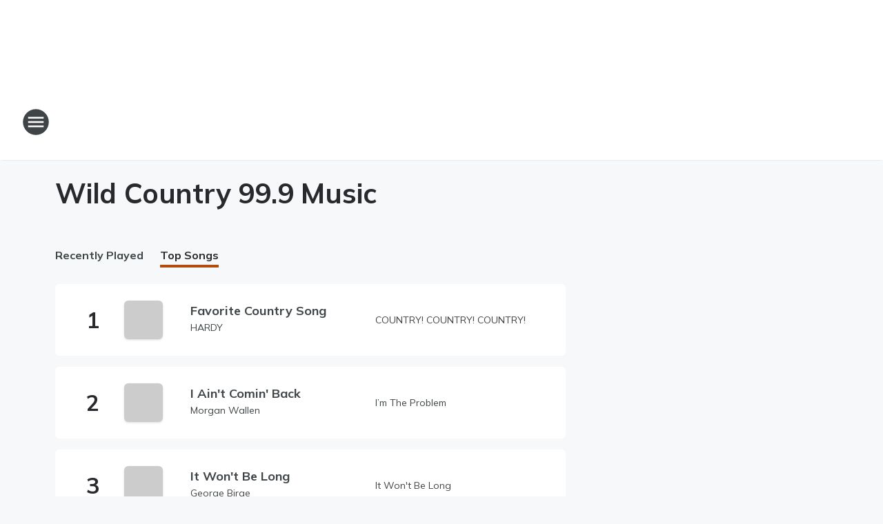

--- FILE ---
content_type: text/css
request_url: https://static.inferno.iheart.com/inferno/styles/TopTrack-component.c06e651c333c6fbbb1f7.css
body_size: 734
content:
.component-track-list{--tracklist-row-gap:0.8rem;--track-caption-columns:1fr 1fr 8rem;grid-row-gap:var(--tracklist-row-gap);counter-reset:trackList 0;display:grid;list-style:none;margin:0;padding:0;width:100%}@media screen and (min-width:1060px){.component-track-list{--tracklist-row-gap:1.6rem}}.component-track-list .track-list-item{counter-increment:trackList}.component-track-list .track-list-item.date-separated{display:flex;flex-direction:column}.music-page{border-bottom:.1rem solid var(--palette-grey-300);display:grid;grid-template-columns:minmax(28.8rem,1fr);padding-bottom:3.2rem}.music-page .component-tabs,.music-page .component-tabs .tab-controls{width:100%}.component-track-display figcaption a span{display:inline-block;overflow:hidden;text-overflow:ellipsis;white-space:nowrap;width:100%}.component-track-display{--thumb-width:5.6rem;--track-display-columns:var(--thumb-width) 1fr;--track-item-padding:1.6rem;--track-column:1/span 2;--track-row:1;--artist-column:1/span 2;--artist-row:2;--album-column:2;--album-row:1/span 2;--album-display:none;--time-column:3;--time-row:1/span 2;--track-caption-row-gap:0.2rem;--track-caption-font-size:1.4rem;--track-caption-line-height:1.8rem;--counter-font-size:2.4rem;--counter-line-height:2.8rem;--counter-width:4rem;--timestamp-font-size:1.4rem;--timestamp-line-height:1.8rem;grid-column-gap:1.6rem;align-items:center;background-color:var(--color-white);border-radius:.6rem;display:grid;grid-template-columns:var(--track-display-columns);grid-template-rows:max-content;padding:var(--track-item-padding);width:100%}@media screen and (min-width:1060px){.component-track-display{--thumb-width:8rem;--track-caption-row-gap:0.4rem;--track-item-padding:2.4rem;--track-caption-font-size:1.8rem;--track-caption-line-height:2.2rem;--counter-font-size:3.2rem;--counter-line-height:3.6rem;--counter-width:6rem;--timestamp-font-size:1.6rem;--timestamp-line-height:2rem}}.component-track-display.with-counter{--track-display-columns:var(--counter-width) var(--thumb-width) 1fr}.component-track-display.with-counter:before{align-items:center;content:counters(trackList,"");display:inline-flex;flex-direction:column;font-size:var(--counter-font-size);font-weight:700;justify-content:center;line-height:var(--counter-line-height);min-width:var(--counter-width);padding-right:1.6rem}.component-track-display.type-topsongs{--track-caption-columns:1fr}@media (min-width:1244px),screen and (min-width:768px)and (max-width:1059px){.component-container.music-page .component-track-display.type-topsongs{--track-caption-columns:1fr 1fr;--track-column:1;--artist-column:1;--album-display:flex}}@media screen and (min-width:768px){.component-playlist.tile .component-track-display.type-topsongs{--track-caption-columns:1fr 1fr;--track-column:1;--artist-column:1;--album-display:flex}.component-playlist.tile .component-track-display.type-recentlyplayed{--track-column:1;--artist-column:1;--album-display:flex}}@media (min-width:1244px),screen and (min-width:768px)and (max-width:1059px){.component-container.music-page .component-track-display.type-recentlyplayed{--track-column:1;--artist-column:1;--album-display:flex}}.component-track-display .thumb{width:var(--thumb-width)}.component-track-display .thumb a{display:block;height:100%;width:100%}.component-track-display .thumb img{border-radius:.6rem;box-shadow:var(--elevation-1);display:block;overflow:hidden}.component-track-display figcaption{--item-align:flex-start;grid-column-gap:1.6rem;grid-row-gap:var(--track-caption-row-gap);align-items:center;display:grid;grid-template-columns:var(--track-caption-columns);grid-template-rows:repeat(2,1fr);height:100%;min-width:1rem;width:100%}.component-track-display figcaption>*{color:var(--palette-grey-500);font-size:var(--track-caption-font-size);line-height:var(--track-caption-line-height)}.component-track-display figcaption a{align-items:flex-start;display:inline-flex;flex-direction:column;height:100%;justify-content:center;max-width:100%;overflow:hidden;text-decoration:none;width:auto}.component-track-display figcaption a span{max-width:100%;min-width:0}.component-track-display figcaption .track-title{font-weight:700;grid-column:var(--track-column);grid-row:var(--track-row);justify-content:flex-end}.component-track-display figcaption .track-artist{grid-column:var(--artist-column);grid-row:var(--artist-row);justify-content:flex-start}.component-track-display figcaption .track-album{display:var(--album-display);grid-column:var(--album-column);grid-row:var(--album-row)}.component-track-display figcaption .track-album,.component-track-display figcaption .track-artist{--track-caption-font-size:1.4rem;--track-caption-line-height:1.8rem}.component-track-display figcaption .live-indicator,.component-track-display figcaption .track-time{align-items:center;display:flex;flex-direction:row;grid-column:var(--time-column);grid-row:var(--time-row);justify-content:flex-end;position:relative;white-space:nowrap}.component-track-display figcaption .track-time{font-size:var(--timestamp-font-size);font-weight:700;line-height:var(--timestamp-line-height)}
/*# sourceMappingURL=TopTrack-component.c06e651c333c6fbbb1f7.css.map*/

--- FILE ---
content_type: application/javascript
request_url: https://static.inferno.iheart.com/inferno/scripts/LoadMoreFromCursor-component.bb890d9dab9374f42e37.js
body_size: 211
content:
"use strict";(globalThis.__LOADABLE_LOADED_CHUNKS__=globalThis.__LOADABLE_LOADED_CHUNKS__||[]).push([["LoadMoreFromCursor-component"],{"./src/app/core/ui/LoadMoreFromCursor.component.tsx":(e,o,s)=>{s.r(o),s.d(o,{LoadMoreFromCursor:()=>m,default:()=>l});var r,t=s("../../../node_modules/.pnpm/i18next@20.3.3/node_modules/i18next/i18next.min.js"),n=s.n(t),c=s("../../../node_modules/.pnpm/mobx-react@7.2.0_mobx@6.3.2_react-dom@17.0.2_react@17.0.2__react@17.0.2/node_modules/mobx-react/dist/mobxreact.esm.js"),i=s("../../../node_modules/.pnpm/react@17.0.2/node_modules/react/index.js"),a=s("./src/app/core/ui/index.ts"),p=s("./src/app/core/ui/Button.component.tsx"),d=s("../../../node_modules/.pnpm/react@17.0.2/node_modules/react/jsx-runtime.js");let m=(0,c.f3)("store")(r=class extends i.Component{constructor(){super(...arguments),this.clickHandler=()=>{this.props.store&&this.props.store.onAnalyticsAction.dispatch({sectionName:this.props.sectionName||"",pageName:this.props.store.page.currentPage?`${this.props.store.microsite?"microsite_":""}${this.props.store.page.currentPage.name}`:"",context:"load_more",action:"click"}),this.props.nextFn()}}render(){const{loading:e,hasNext:o}=this.props;return o?(0,d.jsx)("div",{className:"component-load-more",suppressHydrationWarning:!0,children:e?(0,d.jsx)(a.$j,{visible:e}):(0,d.jsx)(a.zx,{click:this.clickHandler,kind:p.L.PRIMARY,children:n().t("loadmore")})}):null}})||r;const l=m}}]);
//# sourceMappingURL=LoadMoreFromCursor-component.bb890d9dab9374f42e37.js.map

--- FILE ---
content_type: application/javascript
request_url: https://static.inferno.iheart.com/inferno/scripts/TopTrack-component.52e79930c859f45f688d.js
body_size: 2595
content:
"use strict";(globalThis.__LOADABLE_LOADED_CHUNKS__=globalThis.__LOADABLE_LOADED_CHUNKS__||[]).push([["TopTrack-component"],{"./src/app/core/components/icons/LiveIcon.component.tsx":(e,s,t)=>{t.d(s,{x:()=>r});var n=t("../../../node_modules/.pnpm/react@17.0.2/node_modules/react/jsx-runtime.js");const r=()=>(0,n.jsxs)("svg",{tabIndex:-1,focusable:"false",className:"svg-icon icon-live",width:"33",height:"15",viewBox:"0 0 33 15",fill:"none",xmlns:"http://www.w3.org/2000/svg",children:[(0,n.jsx)("rect",{width:"33",height:"15",rx:"2",fill:"#D2252A"}),(0,n.jsx)("path",{tabIndex:-1,d:"M10.291 9.78613H6.73535V3.24951H5.34961V11H10.291V9.78613Z",fill:"white"}),(0,n.jsx)("path",{tabIndex:-1,d:"M13.1699 11V3.24951H11.7842V11H13.1699Z",fill:"white"}),(0,n.jsx)("path",{tabIndex:-1,d:"M18.8096 11L21.4897 3.24951H20.0127L18.0791 9.3833H17.9878L16.0381 3.24951H14.5073L17.2144 11H18.8096Z",fill:"white"}),(0,n.jsx)("path",{tabIndex:-1,d:"M27.8438 9.80225H24.2129V7.63232H27.645V6.50439H24.2129V4.44727H27.8438V3.24951H22.8271V11H27.8438V9.80225Z",fill:"white"})]})},"./src/app/core/page-blocks/music/CurrentTracks.component.tsx":(e,s,t)=>{t.d(s,{F:()=>d});var n=t("../../../node_modules/.pnpm/@loadable+component@5.15.3_react@17.0.2/node_modules/@loadable/component/dist/loadable.esm.js"),r=t("../../../node_modules/.pnpm/mobx-react@7.2.0_mobx@6.3.2_react-dom@17.0.2_react@17.0.2__react@17.0.2/node_modules/mobx-react/dist/mobxreact.esm.js"),a=t("../../../node_modules/.pnpm/react@17.0.2/node_modules/react/index.js"),c=t("../../../node_modules/.pnpm/react-i18next@11.10.0_i18next@20.3.3_react@17.0.2/node_modules/react-i18next/dist/es/useTranslation.js"),o=t("./src/app/core/ui/index.ts"),i=t("../../../node_modules/.pnpm/react@17.0.2/node_modules/react/jsx-runtime.js");const l=(0,n.ZP)({resolved:{},chunkName:()=>"RecentTrack-component",isReady(e){const s=this.resolve(e);return!0===this.resolved[s]&&!!t.m[s]},importAsync:()=>Promise.all([t.e("packages_renderer_shared_core_src_lib_ads_ts"),t.e("RecentTrack-component")]).then(t.bind(t,"./src/app/core/page-blocks/music/RecentTrack.component.tsx")),requireAsync(e){const s=this.resolve(e);return this.resolved[s]=!1,this.importAsync(e).then((e=>(this.resolved[s]=!0,e)))},requireSync(e){const s=this.resolve(e);return t(s)},resolve(){return"./src/app/core/page-blocks/music/RecentTrack.component.tsx"}}),d=(0,r.f3)("store")((e=>{let{data:s,hasNext:t,next:n,loading:r,store:d,block:p,refresh:m}=e;(0,a.useEffect)((()=>{m()}),[m]);const{t:u}=(0,c.$)();return d?s.length?(0,i.jsxs)(i.Fragment,{children:[(0,i.jsx)(l,{data:s,currentTrackId:s[0].isCurrentlyPlayingTrack?s[0].trackId:0,block:p}),(0,i.jsx)(o.ag,{hasNext:t,nextFn:n,loading:r,sectionName:"recently_played"})]}):(0,i.jsx)("div",{children:u("no_recent_songs")}):null}))},"./src/app/core/page-blocks/music/MusicPage.component.tsx":(e,s,t)=>{t.r(s),t.d(s,{MusicPage:()=>g,TAKE:()=>h,default:()=>k});var n=t("../../../node_modules/.pnpm/i18next@20.3.3/node_modules/i18next/i18next.min.js"),r=t.n(n),a=t("../../../node_modules/.pnpm/mobx-react@7.2.0_mobx@6.3.2_react-dom@17.0.2_react@17.0.2__react@17.0.2/node_modules/mobx-react/dist/mobxreact.esm.js"),c=t("../../../node_modules/.pnpm/react@17.0.2/node_modules/react/index.js"),o=t("../../../node_modules/.pnpm/react-i18next@11.10.0_i18next@20.3.3_react@17.0.2/node_modules/react-i18next/dist/es/useTranslation.js"),i=t("../../../packages/renderer/shared/core/src/utilities/route.ts"),l=t("./src/app/core/ui/index.ts"),d=t("./src/app/core/components/remote/RemoteList.component.tsx"),p=t("./src/app/core/services/LiveMeta.ts"),m=t("./src/app/core/page-blocks/music/CurrentTracks.component.tsx"),u=t("../../../node_modules/.pnpm/react@17.0.2/node_modules/react/jsx-runtime.js");const _=(0,a.f3)("store")((e=>{let{store:s,block:t}=e;if(!s)return null;const{site:n,cache:r}=s,a={slug:n.index.slug,paging:{take:h}};return(0,u.jsx)(d.f,{cursor:(0,p.MV)(a,r),showLoading:!0,children:e=>(0,u.jsx)(m.F,{...e,block:t})})}));var x=t("./src/app/core/page-blocks/music/TopTrackLoader.component.tsx");const h=20,g=(0,a.f3)("store")((e=>{let{block:s,isPrimary:t,store:n}=e;if(!n)return null;const{site:a}=n,{t:d}=(0,o.$)();return(0,c.useEffect)((()=>{n&&s&&n.storeBlock(s)})),(0,u.jsx)(l.W2,{className:"music-page",block:!1,children:(0,u.jsxs)(l.mQ,{onSelect:e=>function(e){let{selectedTab:s,site:t}=e;const n=s===r().t("recently_played")?(0,i.ab)(t,"music_recently_played"):(0,i.ab)(t,"music_top_songs");history.replaceState({},"",n)}({...e,site:a}),selectedTab:"playlist"===s.type?d("recently_played"):d("top_songs"),children:[(0,u.jsx)(l.OK,{label:d("recently_played"),children:(0,u.jsx)(_,{block:s})}),(0,u.jsx)(l.OK,{label:d("top_songs"),children:(0,u.jsx)(x.j,{block:s,isPrimary:t,songsToTake:h,onMusicPage:!0})})]})})})),k=g},"./src/app/core/page-blocks/music/MusicTrack.component.tsx":(e,s,t)=>{t.d(s,{F:()=>h});var n=t("../../../node_modules/.pnpm/classnames@2.3.1/node_modules/classnames/index.js"),r=t.n(n),a=t("../../../node_modules/.pnpm/mobx-react@7.2.0_mobx@6.3.2_react-dom@17.0.2_react@17.0.2__react@17.0.2/node_modules/mobx-react/dist/mobxreact.esm.js"),c=t("../../../node_modules/.pnpm/react-i18next@11.10.0_i18next@20.3.3_react@17.0.2/node_modules/react-i18next/dist/es/useTranslation.js"),o=t("./src/app/core/components/icons/LiveIcon.component.tsx"),i=t("./src/app/core/components/ResponsiveImage.component.tsx"),l=t("./src/app/core/lib/catalog.ts"),d=t("../../../packages/shared/core/src/lib/catalog.ts"),p=t("./src/app/core/lib/guards.ts"),m=t("./src/app/core/ui/index.ts"),u=t("./src/app/core/ui/constants.ts"),_=t("../../../packages/renderer/shared/core/src/utilities/live-station.ts"),x=t("../../../node_modules/.pnpm/react@17.0.2/node_modules/react/jsx-runtime.js");const h=(0,a.f3)("store")((e=>{let{track:s,store:t,type:n,current:a=!1}=e;if(!t||!t.env.IMAGE_HOST)return null;const{t:h}=(0,c.$)(),g=n===l.hP.RECENT,k=n===l.hP.TOP,b=r()("component-track-display",{"with-counter":k,[`type-${n}`]:n}),j=(0,p.w8)(s)?s:s.track,v=(0,d.F)({national_site_url:t.env.NATIONAL_SITE_URL,node_env:t.env.NODE_ENV},{track:j,kind:d.w.song}),T=(0,d.F)({national_site_url:t.env.NATIONAL_SITE_URL,node_env:t.env.NODE_ENV},{track:j,kind:d.w.artist}),N=(0,d.F)({national_site_url:t.env.NATIONAL_SITE_URL,node_env:t.env.NODE_ENV},{track:j,kind:d.w.album}),f=(0,_.c)(t.site,t.env),y=(0,l.fL)(t.env.IMAGE_HOST,"track",j.trackId),I=u.rY.musicTrackImageWidth,L=`${y}?ops=gravity("center"),ratio(1,1),fit(${I},${I}),quality(80)`,A=y?[{url:L,descriptor:"1x"},{url:`${y}?ops=gravity("center"),ratio(1,1),fit(${2*I},${2*I}),quality(80)`,descriptor:"2x"}]:[],E=[{media:"(max-width: 767px)",size:`${I}px`},{media:"(min-width: 768px)",size:2*I+"px"},{media:"auto",size:""}];return(0,x.jsxs)("figure",{className:b,children:[(0,x.jsx)("section",{className:"thumb",children:(0,x.jsx)(m.Bn,{to:v,target:"_blank",children:(0,x.jsx)(i.t,{src:L,srcset:A,sizes:E,alt:`${j.title} by ${j.artist?.artistName}`,initialWidth:I,initialHeight:I})})}),(0,x.jsxs)("figcaption",{children:[(0,x.jsx)(m.Bn,{className:"track-title",to:v,target:"_blank",children:(0,x.jsx)("span",{children:j.title})}),(0,x.jsx)(m.Bn,{className:"track-artist",to:T,target:"_blank",children:(0,x.jsx)("span",{children:j.artist?.artistName})}),(0,x.jsx)(m.Bn,{className:"track-album",to:N,target:"_blank",children:(0,x.jsx)("span",{children:j.albumName})}),a&&f?(0,x.jsx)(m.Bn,{to:f,label:h("listen_live"),className:"live-indicator",target:"_blank",children:(0,x.jsx)(o.x,{})}):null,a&&f||!g||!(0,p.w8)(s)||!s?.startTime?null:(0,x.jsx)(m.UN,{className:"track-time",timestamp:s.startTime,format:"h:mm a",zone_id:t.site.index.timeZone||void 0})]})]})}))},"./src/app/core/page-blocks/music/TopTrack.component.tsx":(e,s,t)=>{t.r(s),t.d(s,{TopTrackList:()=>p,default:()=>m});var n=t("../../../node_modules/.pnpm/react@17.0.2/node_modules/react/index.js"),r=t("../../../packages/renderer/shared/core/src/lib/ads.ts"),a=t("./src/app/core/lib/catalog.ts"),c=t("./src/app/core/lib/guards.ts"),o=t("./src/app/core/page-blocks/Ad.component.tsx"),i=t("./src/app/core/page-blocks/music/MusicPage.component.tsx"),l=t("./src/app/core/page-blocks/music/MusicTrack.component.tsx"),d=t("../../../node_modules/.pnpm/react@17.0.2/node_modules/react/jsx-runtime.js");const p=e=>{let{data:s,block:t}=e;if(!(0,c.fT)(s))return null;const p={value:{...t.value}},m=(0,r.tI)(t.value.position);return(0,d.jsx)("ul",{className:"component-track-list playlist-topsongs",children:s.map(((e,s)=>(0,d.jsxs)(n.Fragment,{children:[m&&s>0&&s%i.TAKE==0?(0,d.jsx)("li",{className:"load-more-ad",children:(0,d.jsx)(o.AdPosition,{block:p,batchId:`${e.trackId}-${Math.ceil(s/t.value.position)}`})}):null,(0,d.jsx)("li",{className:"track-list-item",children:(0,d.jsx)(l.F,{track:e,type:a.hP.TOP})},s)]},s)))})},m=p},"../../../packages/renderer/shared/core/src/utilities/live-station.ts":(e,s,t)=>{t.d(s,{c:()=>r});var n=t("../../../packages/shared/core/src/utils/slugify.ts");function r(e,s){const t=e.sections.general?.name?(0,n.lV)(e.sections.general.name):"",r=e.getStreamId(),a=e.index.slug.toUpperCase();return r?`${s.NATIONAL_SITE_URL}/live/${t}-${r}/?sc=inferno&pname=${a}`:null}}}]);
//# sourceMappingURL=TopTrack-component.52e79930c859f45f688d.js.map